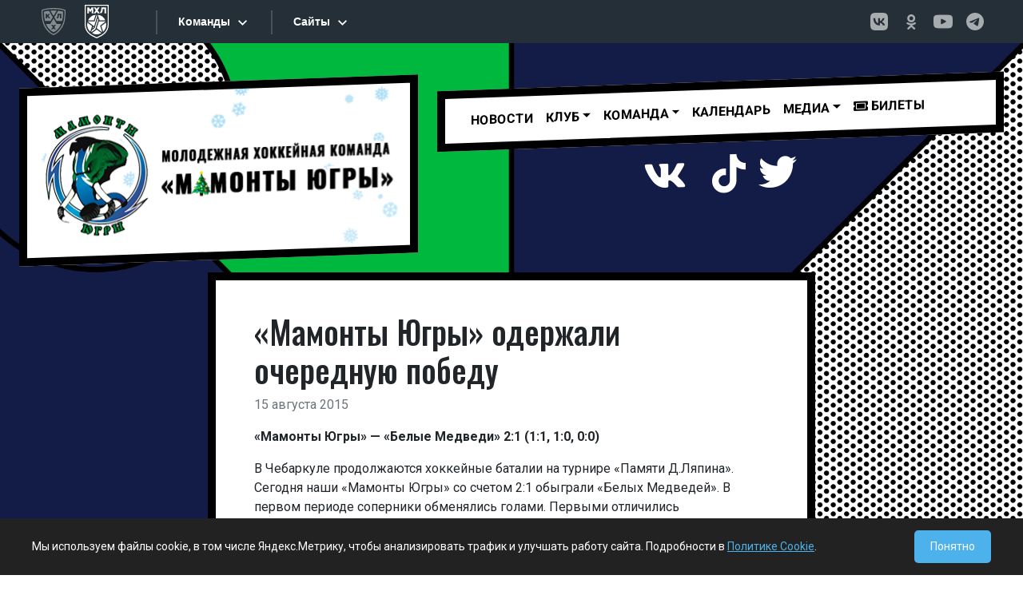

--- FILE ---
content_type: text/html; charset=UTF-8
request_url: https://ugra-mhl.ru/%D0%BC%D0%B0%D0%BC%D0%BE%D0%BD%D1%82%D1%8B-%D1%8E%D0%B3%D1%80%D1%8B-%D0%BE%D0%B4%D0%B5%D1%80%D0%B6%D0%B0%D0%BB%D0%B8-%D0%BE%D1%87%D0%B5%D1%80%D0%B5%D0%B4%D0%BD%D1%83%D1%8E-%D0%BF%D0%BE%D0%B1%D0%B5/
body_size: 10420
content:
<!DOCTYPE html>
<html lang="en">
  <head>
    <meta charset="utf-8">
    <meta name="viewport" content="width=device-width, initial-scale=1, shrink-to-fit=no">
    <meta http-equiv="x-ua-compatible" content="ie=edge">

    <title>
        &#171;Мамонты Югры&#187; одержали очередную победу | МОЛОДЕЖНАЯ ХОККЕЙНАЯ КОМАНДА &quot;МАМОНТЫ ЮГРЫ&quot;    </title>
		<link rel="pingback" href="https://ugra-mhl.ru/xmlrpc.php" />
		<link rel="preconnect" href="https://fonts.googleapis.com">
		<link rel="preconnect" href="https://fonts.gstatic.com" crossorigin>
		<link href="https://fonts.googleapis.com/css2?family=Oswald:wght@300;400;500;600&family=Roboto:wght@300;400;500;700&display=swap" rel="stylesheet">		
		<!-- DEBUG: theme_enqueue_sostav_vue_app() called. --><!-- DEBUG: Not the correct template (template-team.php). Exiting. --><meta name='robots' content='max-image-preview:large' />
	<style>img:is([sizes="auto" i], [sizes^="auto," i]) { contain-intrinsic-size: 3000px 1500px }</style>
	<link rel="alternate" type="application/rss+xml" title="МОЛОДЕЖНАЯ ХОККЕЙНАЯ КОМАНДА &quot;МАМОНТЫ ЮГРЫ&quot; &raquo; Лента комментариев к &laquo;&#171;Мамонты Югры&#187; одержали очередную победу&raquo;" href="https://ugra-mhl.ru/%d0%bc%d0%b0%d0%bc%d0%be%d0%bd%d1%82%d1%8b-%d1%8e%d0%b3%d1%80%d1%8b-%d0%be%d0%b4%d0%b5%d1%80%d0%b6%d0%b0%d0%bb%d0%b8-%d0%be%d1%87%d0%b5%d1%80%d0%b5%d0%b4%d0%bd%d1%83%d1%8e-%d0%bf%d0%be%d0%b1%d0%b5/feed/" />
<link rel='stylesheet' id='wp-block-library-css' href='https://ugra-mhl.ru/wp-includes/css/dist/block-library/style.min.css?ver=6.8.3' type='text/css' media='all' />
<style id='classic-theme-styles-inline-css' type='text/css'>
/*! This file is auto-generated */
.wp-block-button__link{color:#fff;background-color:#32373c;border-radius:9999px;box-shadow:none;text-decoration:none;padding:calc(.667em + 2px) calc(1.333em + 2px);font-size:1.125em}.wp-block-file__button{background:#32373c;color:#fff;text-decoration:none}
</style>
<style id='global-styles-inline-css' type='text/css'>
:root{--wp--preset--aspect-ratio--square: 1;--wp--preset--aspect-ratio--4-3: 4/3;--wp--preset--aspect-ratio--3-4: 3/4;--wp--preset--aspect-ratio--3-2: 3/2;--wp--preset--aspect-ratio--2-3: 2/3;--wp--preset--aspect-ratio--16-9: 16/9;--wp--preset--aspect-ratio--9-16: 9/16;--wp--preset--color--black: #000000;--wp--preset--color--cyan-bluish-gray: #abb8c3;--wp--preset--color--white: #ffffff;--wp--preset--color--pale-pink: #f78da7;--wp--preset--color--vivid-red: #cf2e2e;--wp--preset--color--luminous-vivid-orange: #ff6900;--wp--preset--color--luminous-vivid-amber: #fcb900;--wp--preset--color--light-green-cyan: #7bdcb5;--wp--preset--color--vivid-green-cyan: #00d084;--wp--preset--color--pale-cyan-blue: #8ed1fc;--wp--preset--color--vivid-cyan-blue: #0693e3;--wp--preset--color--vivid-purple: #9b51e0;--wp--preset--gradient--vivid-cyan-blue-to-vivid-purple: linear-gradient(135deg,rgba(6,147,227,1) 0%,rgb(155,81,224) 100%);--wp--preset--gradient--light-green-cyan-to-vivid-green-cyan: linear-gradient(135deg,rgb(122,220,180) 0%,rgb(0,208,130) 100%);--wp--preset--gradient--luminous-vivid-amber-to-luminous-vivid-orange: linear-gradient(135deg,rgba(252,185,0,1) 0%,rgba(255,105,0,1) 100%);--wp--preset--gradient--luminous-vivid-orange-to-vivid-red: linear-gradient(135deg,rgba(255,105,0,1) 0%,rgb(207,46,46) 100%);--wp--preset--gradient--very-light-gray-to-cyan-bluish-gray: linear-gradient(135deg,rgb(238,238,238) 0%,rgb(169,184,195) 100%);--wp--preset--gradient--cool-to-warm-spectrum: linear-gradient(135deg,rgb(74,234,220) 0%,rgb(151,120,209) 20%,rgb(207,42,186) 40%,rgb(238,44,130) 60%,rgb(251,105,98) 80%,rgb(254,248,76) 100%);--wp--preset--gradient--blush-light-purple: linear-gradient(135deg,rgb(255,206,236) 0%,rgb(152,150,240) 100%);--wp--preset--gradient--blush-bordeaux: linear-gradient(135deg,rgb(254,205,165) 0%,rgb(254,45,45) 50%,rgb(107,0,62) 100%);--wp--preset--gradient--luminous-dusk: linear-gradient(135deg,rgb(255,203,112) 0%,rgb(199,81,192) 50%,rgb(65,88,208) 100%);--wp--preset--gradient--pale-ocean: linear-gradient(135deg,rgb(255,245,203) 0%,rgb(182,227,212) 50%,rgb(51,167,181) 100%);--wp--preset--gradient--electric-grass: linear-gradient(135deg,rgb(202,248,128) 0%,rgb(113,206,126) 100%);--wp--preset--gradient--midnight: linear-gradient(135deg,rgb(2,3,129) 0%,rgb(40,116,252) 100%);--wp--preset--font-size--small: 13px;--wp--preset--font-size--medium: 20px;--wp--preset--font-size--large: 36px;--wp--preset--font-size--x-large: 42px;--wp--preset--spacing--20: 0.44rem;--wp--preset--spacing--30: 0.67rem;--wp--preset--spacing--40: 1rem;--wp--preset--spacing--50: 1.5rem;--wp--preset--spacing--60: 2.25rem;--wp--preset--spacing--70: 3.38rem;--wp--preset--spacing--80: 5.06rem;--wp--preset--shadow--natural: 6px 6px 9px rgba(0, 0, 0, 0.2);--wp--preset--shadow--deep: 12px 12px 50px rgba(0, 0, 0, 0.4);--wp--preset--shadow--sharp: 6px 6px 0px rgba(0, 0, 0, 0.2);--wp--preset--shadow--outlined: 6px 6px 0px -3px rgba(255, 255, 255, 1), 6px 6px rgba(0, 0, 0, 1);--wp--preset--shadow--crisp: 6px 6px 0px rgba(0, 0, 0, 1);}:where(.is-layout-flex){gap: 0.5em;}:where(.is-layout-grid){gap: 0.5em;}body .is-layout-flex{display: flex;}.is-layout-flex{flex-wrap: wrap;align-items: center;}.is-layout-flex > :is(*, div){margin: 0;}body .is-layout-grid{display: grid;}.is-layout-grid > :is(*, div){margin: 0;}:where(.wp-block-columns.is-layout-flex){gap: 2em;}:where(.wp-block-columns.is-layout-grid){gap: 2em;}:where(.wp-block-post-template.is-layout-flex){gap: 1.25em;}:where(.wp-block-post-template.is-layout-grid){gap: 1.25em;}.has-black-color{color: var(--wp--preset--color--black) !important;}.has-cyan-bluish-gray-color{color: var(--wp--preset--color--cyan-bluish-gray) !important;}.has-white-color{color: var(--wp--preset--color--white) !important;}.has-pale-pink-color{color: var(--wp--preset--color--pale-pink) !important;}.has-vivid-red-color{color: var(--wp--preset--color--vivid-red) !important;}.has-luminous-vivid-orange-color{color: var(--wp--preset--color--luminous-vivid-orange) !important;}.has-luminous-vivid-amber-color{color: var(--wp--preset--color--luminous-vivid-amber) !important;}.has-light-green-cyan-color{color: var(--wp--preset--color--light-green-cyan) !important;}.has-vivid-green-cyan-color{color: var(--wp--preset--color--vivid-green-cyan) !important;}.has-pale-cyan-blue-color{color: var(--wp--preset--color--pale-cyan-blue) !important;}.has-vivid-cyan-blue-color{color: var(--wp--preset--color--vivid-cyan-blue) !important;}.has-vivid-purple-color{color: var(--wp--preset--color--vivid-purple) !important;}.has-black-background-color{background-color: var(--wp--preset--color--black) !important;}.has-cyan-bluish-gray-background-color{background-color: var(--wp--preset--color--cyan-bluish-gray) !important;}.has-white-background-color{background-color: var(--wp--preset--color--white) !important;}.has-pale-pink-background-color{background-color: var(--wp--preset--color--pale-pink) !important;}.has-vivid-red-background-color{background-color: var(--wp--preset--color--vivid-red) !important;}.has-luminous-vivid-orange-background-color{background-color: var(--wp--preset--color--luminous-vivid-orange) !important;}.has-luminous-vivid-amber-background-color{background-color: var(--wp--preset--color--luminous-vivid-amber) !important;}.has-light-green-cyan-background-color{background-color: var(--wp--preset--color--light-green-cyan) !important;}.has-vivid-green-cyan-background-color{background-color: var(--wp--preset--color--vivid-green-cyan) !important;}.has-pale-cyan-blue-background-color{background-color: var(--wp--preset--color--pale-cyan-blue) !important;}.has-vivid-cyan-blue-background-color{background-color: var(--wp--preset--color--vivid-cyan-blue) !important;}.has-vivid-purple-background-color{background-color: var(--wp--preset--color--vivid-purple) !important;}.has-black-border-color{border-color: var(--wp--preset--color--black) !important;}.has-cyan-bluish-gray-border-color{border-color: var(--wp--preset--color--cyan-bluish-gray) !important;}.has-white-border-color{border-color: var(--wp--preset--color--white) !important;}.has-pale-pink-border-color{border-color: var(--wp--preset--color--pale-pink) !important;}.has-vivid-red-border-color{border-color: var(--wp--preset--color--vivid-red) !important;}.has-luminous-vivid-orange-border-color{border-color: var(--wp--preset--color--luminous-vivid-orange) !important;}.has-luminous-vivid-amber-border-color{border-color: var(--wp--preset--color--luminous-vivid-amber) !important;}.has-light-green-cyan-border-color{border-color: var(--wp--preset--color--light-green-cyan) !important;}.has-vivid-green-cyan-border-color{border-color: var(--wp--preset--color--vivid-green-cyan) !important;}.has-pale-cyan-blue-border-color{border-color: var(--wp--preset--color--pale-cyan-blue) !important;}.has-vivid-cyan-blue-border-color{border-color: var(--wp--preset--color--vivid-cyan-blue) !important;}.has-vivid-purple-border-color{border-color: var(--wp--preset--color--vivid-purple) !important;}.has-vivid-cyan-blue-to-vivid-purple-gradient-background{background: var(--wp--preset--gradient--vivid-cyan-blue-to-vivid-purple) !important;}.has-light-green-cyan-to-vivid-green-cyan-gradient-background{background: var(--wp--preset--gradient--light-green-cyan-to-vivid-green-cyan) !important;}.has-luminous-vivid-amber-to-luminous-vivid-orange-gradient-background{background: var(--wp--preset--gradient--luminous-vivid-amber-to-luminous-vivid-orange) !important;}.has-luminous-vivid-orange-to-vivid-red-gradient-background{background: var(--wp--preset--gradient--luminous-vivid-orange-to-vivid-red) !important;}.has-very-light-gray-to-cyan-bluish-gray-gradient-background{background: var(--wp--preset--gradient--very-light-gray-to-cyan-bluish-gray) !important;}.has-cool-to-warm-spectrum-gradient-background{background: var(--wp--preset--gradient--cool-to-warm-spectrum) !important;}.has-blush-light-purple-gradient-background{background: var(--wp--preset--gradient--blush-light-purple) !important;}.has-blush-bordeaux-gradient-background{background: var(--wp--preset--gradient--blush-bordeaux) !important;}.has-luminous-dusk-gradient-background{background: var(--wp--preset--gradient--luminous-dusk) !important;}.has-pale-ocean-gradient-background{background: var(--wp--preset--gradient--pale-ocean) !important;}.has-electric-grass-gradient-background{background: var(--wp--preset--gradient--electric-grass) !important;}.has-midnight-gradient-background{background: var(--wp--preset--gradient--midnight) !important;}.has-small-font-size{font-size: var(--wp--preset--font-size--small) !important;}.has-medium-font-size{font-size: var(--wp--preset--font-size--medium) !important;}.has-large-font-size{font-size: var(--wp--preset--font-size--large) !important;}.has-x-large-font-size{font-size: var(--wp--preset--font-size--x-large) !important;}
:where(.wp-block-post-template.is-layout-flex){gap: 1.25em;}:where(.wp-block-post-template.is-layout-grid){gap: 1.25em;}
:where(.wp-block-columns.is-layout-flex){gap: 2em;}:where(.wp-block-columns.is-layout-grid){gap: 2em;}
:root :where(.wp-block-pullquote){font-size: 1.5em;line-height: 1.6;}
</style>
<link rel='stylesheet' id='bootstrap-css' href='https://ugra-mhl.ru/wp-content/themes/comic/css/bootstrap.min.css?ver=5.0.1' type='text/css' media='all' />
<link rel='stylesheet' id='screen-css' href='https://ugra-mhl.ru/wp-content/themes/comic/style.css?ver=3.0.7' type='text/css' media='screen' />
<script type="text/javascript" src="https://ugra-mhl.ru/wp-includes/js/jquery/jquery.min.js?ver=3.7.1" id="jquery-core-js"></script>
<script type="text/javascript" src="https://ugra-mhl.ru/wp-includes/js/jquery/jquery-migrate.min.js?ver=3.4.1" id="jquery-migrate-js"></script>
<link rel="https://api.w.org/" href="https://ugra-mhl.ru/wp-json/" /><link rel="alternate" title="JSON" type="application/json" href="https://ugra-mhl.ru/wp-json/wp/v2/posts/3353" /><link rel="EditURI" type="application/rsd+xml" title="RSD" href="https://ugra-mhl.ru/xmlrpc.php?rsd" />

<link rel="canonical" href="https://ugra-mhl.ru/%d0%bc%d0%b0%d0%bc%d0%be%d0%bd%d1%82%d1%8b-%d1%8e%d0%b3%d1%80%d1%8b-%d0%be%d0%b4%d0%b5%d1%80%d0%b6%d0%b0%d0%bb%d0%b8-%d0%be%d1%87%d0%b5%d1%80%d0%b5%d0%b4%d0%bd%d1%83%d1%8e-%d0%bf%d0%be%d0%b1%d0%b5/" />
<link rel='shortlink' href='https://ugra-mhl.ru/?p=3353' />
<link rel="alternate" title="oEmbed (JSON)" type="application/json+oembed" href="https://ugra-mhl.ru/wp-json/oembed/1.0/embed?url=https%3A%2F%2Fugra-mhl.ru%2F%25d0%25bc%25d0%25b0%25d0%25bc%25d0%25be%25d0%25bd%25d1%2582%25d1%258b-%25d1%258e%25d0%25b3%25d1%2580%25d1%258b-%25d0%25be%25d0%25b4%25d0%25b5%25d1%2580%25d0%25b6%25d0%25b0%25d0%25bb%25d0%25b8-%25d0%25be%25d1%2587%25d0%25b5%25d1%2580%25d0%25b5%25d0%25b4%25d0%25bd%25d1%2583%25d1%258e-%25d0%25bf%25d0%25be%25d0%25b1%25d0%25b5%2F" />
<link rel="alternate" title="oEmbed (XML)" type="text/xml+oembed" href="https://ugra-mhl.ru/wp-json/oembed/1.0/embed?url=https%3A%2F%2Fugra-mhl.ru%2F%25d0%25bc%25d0%25b0%25d0%25bc%25d0%25be%25d0%25bd%25d1%2582%25d1%258b-%25d1%258e%25d0%25b3%25d1%2580%25d1%258b-%25d0%25be%25d0%25b4%25d0%25b5%25d1%2580%25d0%25b6%25d0%25b0%25d0%25bb%25d0%25b8-%25d0%25be%25d1%2587%25d0%25b5%25d1%2580%25d0%25b5%25d0%25b4%25d0%25bd%25d1%2583%25d1%258e-%25d0%25bf%25d0%25be%25d0%25b1%25d0%25b5%2F&#038;format=xml" />
<link rel="icon" href="https://ugra-mhl.ru/wp-content/uploads/2021/09/cropped-ugra-mhl-32x32.png" sizes="32x32" />
<link rel="icon" href="https://ugra-mhl.ru/wp-content/uploads/2021/09/cropped-ugra-mhl-192x192.png" sizes="192x192" />
<link rel="apple-touch-icon" href="https://ugra-mhl.ru/wp-content/uploads/2021/09/cropped-ugra-mhl-180x180.png" />
<meta name="msapplication-TileImage" content="https://ugra-mhl.ru/wp-content/uploads/2021/09/cropped-ugra-mhl-270x270.png" />
		
		
		<script src="https://kit.fontawesome.com/e0815e65a4.js" crossorigin="anonymous"></script>
  </head>
<body class="wp-singular post-template-default single single-post postid-3353 single-format-standard wp-theme-comic ----">

<style>
.logo-snow-wrapper {
    position: absolute;
    top: 0;
    left: 0;
    width: 100%;
    height: 100%;
    overflow: hidden; 
    pointer-events: none; 
    z-index: 10;
}

.snowflake-blue {
    position: absolute;
    /* ПОДНЯЛИ ВЫШЕ (было -20px, стало -50px) */
    top: -50px; 
    color: #89cff0; 
    text-shadow: 0 0 2px rgba(137, 207, 240, 0.5);
    user-select: none;
    cursor: default;
    animation-name: fall-short;
    animation-timing-function: linear;
    animation-iteration-count: infinite;
}

@keyframes fall-short {
    0% {
        /* ЗДЕСЬ ТОЖЕ МЕНЯЕМ НА -50px */
        top: -50px; 
        transform: translateX(0) rotate(0deg);
        opacity: 0.8;
    }
    100% {
        top: 110%; 
        transform: translateX(15px) rotate(360deg);
        opacity: 0.4;
    }
}
</style>

<div id="n_menu_bl" class="s_khl_menu_n_menu_bl"></div>
<script src="//www.khl.ru/nav/js/scripts.php?type=mhl&lang=ru"></script>

<div class="container-fluid py-5 bg-section01-single">

<div class="container-xxl" >
	<div class="row mb-3">
		<div class="col-md-5">
		
            <!-- Добавил position: relative, чтобы снег позиционировался относительно этого блока -->
			<div class="diagonal-r px-2 col-bordered2x text-center" style="background: #fff; position: relative;">
				
                                <!-- Контейнер для снега -->
                <div id="snow-logo-container" class="logo-snow-wrapper"></div>
                
				<a href="/" style="position: relative; z-index: 20;"><img class="img-fluid" src="/wp-content/themes/comic/images/logo-ng.png"></a>
			
			<!--<img class="ms-2" src="https://via.placeholder.com/300x200">  -->
			</div>
		</div>
		<div class="col-md-7">
		<div class="row">
		<div class="col" style="position: relative; z-index: 1000;">
			<div class="diagonal-r col-bordered2x"  style="background: #fff;">
				<nav class="navbar navbar-expand-lg navbar-light bg-light bg-transparent">
				<div class="container-fluid">
					<button class="navbar-toggler" type="button" data-bs-toggle="collapse" data-bs-target="#primaryNav" aria-controls="primaryNav" aria-expanded="false" aria-label="Toggle navigation">
						Меню <span class="navbar-toggler-icon"></span>
					</button>

					<div class="collapse navbar-collapse" id="primaryNav">
						<ul id="menu-main_menu" class="navbar-nav me-auto"><li  id="menu-item-9078" class="menu-item menu-item-type-taxonomy menu-item-object-category current-post-ancestor current-menu-parent current-post-parent nav-item nav-item-9078"><a href="https://ugra-mhl.ru/category/news/" class="nav-link">Новости</a></li>
<li  id="menu-item-2627" class="menu-item menu-item-type-post_type menu-item-object-page menu-item-has-children dropdown nav-item nav-item-2627"><a href="#" class="nav-link dropdown-toggle" data-bs-toggle="dropdown" role="button" aria-expanded="false">Клуб</a>
<ul class="dropdown-menu depth_0">
	<li  id="menu-item-2629" class="menu-item menu-item-type-post_type menu-item-object-page nav-item nav-item-2629"><a class="dropdown-item" href="https://ugra-mhl.ru/istoriya/" class="nav-link">История</a></li>
	<li  id="menu-item-2630" class="menu-item menu-item-type-post_type menu-item-object-page nav-item nav-item-2630"><a class="dropdown-item" href="https://ugra-mhl.ru/rukovodstvo/" class="nav-link">Руководство</a></li>
	<li  id="menu-item-2628" class="menu-item menu-item-type-post_type menu-item-object-page nav-item nav-item-2628"><a class="dropdown-item" href="https://ugra-mhl.ru/arena/" class="nav-link">Арена</a></li>
	<li  id="menu-item-2625" class="menu-item menu-item-type-post_type menu-item-object-page nav-item nav-item-2625"><a class="dropdown-item" href="https://ugra-mhl.ru/kontakty/" class="nav-link">Контакты</a></li>
</ul>
</li>
<li  id="menu-item-2633" class="menu-item menu-item-type-post_type menu-item-object-page menu-item-has-children dropdown nav-item nav-item-2633"><a href="#" class="nav-link dropdown-toggle" data-bs-toggle="dropdown" role="button" aria-expanded="false">Команда</a>
<ul class="dropdown-menu depth_0">
	<li  id="menu-item-29771" class="menu-item menu-item-type-post_type menu-item-object-page nav-item nav-item-29771"><a class="dropdown-item" href="https://ugra-mhl.ru/team/" class="nav-link">Состав</a></li>
	<li  id="menu-item-2636" class="menu-item menu-item-type-post_type menu-item-object-page nav-item nav-item-2636"><a class="dropdown-item" href="https://ugra-mhl.ru/trenerskij-shtab/" class="nav-link">Тренерский штаб</a></li>
	<li  id="menu-item-2635" class="menu-item menu-item-type-post_type menu-item-object-page nav-item nav-item-2635"><a class="dropdown-item" href="https://ugra-mhl.ru/tehpersonal/" class="nav-link">Персонал команды</a></li>
</ul>
</li>
<li  id="menu-item-19987" class="menu-item menu-item-type-post_type menu-item-object-page nav-item nav-item-19987"><a href="https://ugra-mhl.ru/calendar/" class="nav-link">Календарь</a></li>
<li  id="menu-item-2638" class="menu-item menu-item-type-post_type menu-item-object-page menu-item-has-children dropdown nav-item nav-item-2638"><a href="#" class="nav-link dropdown-toggle" data-bs-toggle="dropdown" role="button" aria-expanded="false">МЕДИА</a>
<ul class="dropdown-menu depth_0">
	<li  id="menu-item-22046" class="menu-item menu-item-type-post_type menu-item-object-page nav-item nav-item-22046"><a class="dropdown-item" href="https://ugra-mhl.ru/programmki/" class="nav-link">Программки</a></li>
	<li  id="menu-item-6782" class="menu-item menu-item-type-taxonomy menu-item-object-category nav-item nav-item-6782"><a class="dropdown-item" href="https://ugra-mhl.ru/category/photo/" class="nav-link">Фотогалерея</a></li>
	<li  id="menu-item-2640" class="menu-item menu-item-type-taxonomy menu-item-object-category nav-item nav-item-2640"><a class="dropdown-item" href="https://ugra-mhl.ru/category/video/" class="nav-link">Мамонт-ТВ</a></li>
	<li  id="menu-item-29447" class="menu-item menu-item-type-post_type menu-item-object-page nav-item nav-item-29447"><a class="dropdown-item" href="https://ugra-mhl.ru/playon/" class="nav-link">Play-on</a></li>
</ul>
</li>
<li  id="menu-item-20131" class="menu-item menu-item-type-custom menu-item-object-custom nav-item nav-item-20131"><a href="https://ugra-hc.com/bilety/booking/" class="nav-link"><i class="fas fa-ticket-alt"></i> Билеты</a></li>
</ul>											</div>
				</div>
				</nav>
			</div>
			</div>
		</div>	
			<div class="row">
					<div class="col diagonal-r d-flex justify-content-center py-3">
						<!--<span class="me-3 social-btn"><a href="https://www.instagram.com/hc_mamonty_ugra/"><i class="fab fa-instagram fa-3x"></i></a></span>--><span class="me-3 social-btn"><a href="https://vk.com/mamont_ugra"><i class="fab fa-vk fa-3x"></i></a></span><span class="me-3 social-btn"><a href=" class="fab fa-youtube fa-3x"></i></a></span><span class="me-3 social-btn"><a href="https://www.tiktok.com/@mamonty_ugra/"><i class="fab fa-tiktok fa-3x"></i></a></span><span class="social-btn"><a href="https://twitter.com/hc_mamonty_ugra"><i class="fab fa-twitter fa-3x"></i></a></span>
					</div>			
			</div>		
		
		</div>
	</div>
</div>

<script>
document.addEventListener("DOMContentLoaded", function() {
    const snowContainer = document.getElementById('snow-logo-container');
    
    // Меньше снежинок, так как блок маленький
    const snowflakesCount = 20; 
    const symbols = ['❄', '❅', '❆', '•']; 

    if (snowContainer) {
        for (let i = 0; i < snowflakesCount; i++) {
            let snowflake = document.createElement('div');
            snowflake.classList.add('snowflake-blue'); // Класс для синих снежинок
            
            snowflake.innerHTML = symbols[Math.floor(Math.random() * symbols.length)];
            snowflake.style.left = Math.random() * 100 + '%';
            
            // Размер поменьше, чтобы не перекрывать логотип слишком сильно
            let size = Math.random() * 14 + 14; 
            snowflake.style.fontSize = size + 'px';
            
            snowflake.style.opacity = Math.random() * 0.6 + 0.4;
            
            let duration = Math.random() * 5 + 5; // Падают чуть быстрее
            snowflake.style.animationDuration = duration + 's';
            
            snowflake.style.animationDelay = Math.random() * 5 + 's';
            
            snowContainer.appendChild(snowflake);
        }
    }
});
</script>


<div class="container ">
	<div class="row">
		<div class="col-lg-8 col-md-10 py-3 mx-auto px-lg-5 px-md-3 px-sm-1 col-bordered2x bg-white">
			<div class="content py-4">
				<h1>
					&#171;Мамонты Югры&#187; одержали очередную победу				</h1>
				<span class="d-block text-secondary mb-3">
					15 августа 2015				</span>

				<p><strong>«Мамонты Югры» &#8212; «Белые Медведи» 2:1 (1:1, 1:0, 0:0)</strong></p>
<p>В Чебаркуле продолжаются хоккейные баталии на турнире &#171;Памяти Д.Ляпина&#187;. Сегодня наши &#171;Мамонты Югры&#187; со счетом 2:1 обыграли &#171;Белых Медведей&#187;. В первом периоде соперники обменялись голами. Первыми отличились челябинцы. Ключик к воротам Илья Рахно подобрал Александр Гомоляко. Через пять минут сравнял цифры на табло Артур Гильманов -1:1. Во втором периоде Владислав Грибов вывел &#171;Мамонтов&#187; вперед. Счет 2:1 сохранился до конца встречи. 16 августа в 10:00 наша &#171;молодежка&#187; сыграет заключительный матч в этом турнире. Соперником станет &#171;Тюменский Легион&#187;.</p>
<p><strong>Шайбы:</strong></p>
<p>0:1-Гомоляко (Подкорытов, Попов, 08.18)<br />
1:1-Гильманов (Ятманов, Беркутов, 13.17)<br />
2:1-Грибов (Гензе, 35.53)<br />
<span style="text-decoration: underline;">Вратари:</span> Илья Рахно-Артур Мустафин<br />
<span style="text-decoration: underline;">Штрафы:</span>16-8</p>

				
								
							</div>
		</div>
	</div>
</div>


</div> <!-- контейнер header bg конец -->

<div class="footer" style="background: #000;">


	<div class="container-xxl p-5">
		<div class="row">
			<div class="col-md-12 mb-5">

				<div class="row text-white">
					<div class="col text-center">
						<h2>Партнеры OLIMPBET Чемпионата МХЛ сезона 2025/2026</h2>
					</div>
				</div>
				<div class="row text-white">
					<div class="col-md col-sm-12 pt-2 text-center">
						<a href="https://www.olimp.bet/promo/welcome-bonus?promocode=MHL&utm_source=mhlkhlru&utm_medium=offline&utm_campaign=8k_banner_header&utm_content=banner_header&utm_term=030425&erid=2VfnxwZgDYt"><img src="/wp-content/uploads/2023/09/olimpbet.jpg" class="img-fluid"></a>
						<span>Титульный партнер</span>
					</div>
					<div class="col-md col-sm-6 pt-2 text-center">
						<a href="https://www.tbank.ru/"><img src="/wp-content/themes/comic/images/t-bank-2025.png?2" class="img-fluid"></a>
						<span>Генеральный партнер</span>
					</div>
					<div class="col-md col-sm-6 text-center">
						<a href="https://www.rt.ru"><img src="/wp-content/themes/comic/images/rostelecom.png" class="img-fluid"></a>
						<span>Партнер</span>
					</div>
					<div class="col-md col-sm-6 text-center">
						<a href="https://haieronline.ru/"><img src="/wp-content/themes/comic/images/haier.png" class="img-fluid"></a>
						<span>Партнер</span>
					</div>


				</div>
			</div>


			<div class="col-md-12 mb-3">
				<div class="row text-white">
					<div class="col text-center">
						<h2>Партнёры клуба</h2>
					</div>
				</div>

				<div class="row text-white">
					<div class="col-6 mx-auto text-center">
						<a href="https://admhmao.ru/"><img src="/wp-content/themes/comic/images/ugra-gerb.jpg" class="img-fluid"></a>

					</div>
					<!--<div class="col text-center">
			<a href="https://www.ugsk.ru/"><img src="/wp-content/themes/comic/images/ugoriya.png" class="img-fluid"></a>

		</div>-->

				</div>


			</div>

		</div>
	</div>


<!-- НАЧАЛО БЛОКА ФОРМЫ ПОДПИСКИ -->
<div class="container-xxl p-0">
    <hr style="border-color: #444; opacity: 1;">
</div>
<div class="container-xxl p-3">
<section id="subscribe_banner" class="banner main-banner">
	<div class="banner-content">
	<form action="https://mhl.khl.ru/rest/" method="post">
		<div class="banner-item">
			<label for="email-banner" class="banner-item__email-label roboto-medium roboto-md color-white">Подпишитесь на рассылку МХЛ:</label>
			<div class="banner-item__email-wrap">
				<input class="banner-item__email roboto-sm color-white" type="text" name="email" id="email-banner" placeholder="Введите ваш e-mail адрес">
				<input name="key" value="a8462313688774781d5f75d334cec61b" type="hidden" id="key">
				<input name="m" value="auth" type="hidden" id="m">
				<input name="f" value="subscribe" type="hidden" id="f">
				<button type="submit" id="subscribe-button" class="banner-item__email-btn roboto-sm color-primary" value="Подписаться" onclick=" subscribe(); return false;">Подписаться</button>
				<div class="color-white" id="subscribe-wrap-message"></div>
			</div>
		</div>
	</form>
	

	<div class="sogl">Нажимая «Подписаться» я принимаю условия <a href="https://video.khl.ru/local/templates/khl-redesign/documents/user_agreement_ru_2022.pdf">Пользовательского соглашения</a> и <a href="https://video.khl.ru/local/templates/khl-redesign/documents/processing_of_personal_data_ru_2022.pdf">соглашаюсь на обработку моих персональных данных в соответствии с Политикой обработки персональных данных ООО «КХЛ»</a></div>
	<div class="result" id="result"></div>
	</div>

</section>
<script>
function subscribe() {
	let xhr = new XMLHttpRequest();
	xhr.open("POST", "https://mhl.khl.ru/rest/");
	xhr.setRequestHeader("Content-type", "application/x-www-form-urlencoded");
	data = "&email=" + document.getElementById("email-banner").value + "&key=" + document.getElementById("key").value + "&m=" + document.getElementById("m").value + "&f=" + document.getElementById("f").value, 
	xhr.send(data);
	xhr.onreadystatechange = function() {
		if (this.readyState == 4 && this.status == 200) {
			data = JSON.parse(this.responseText);
			if(data.data.code == 'ok'){
				document.getElementById("result").classList.remove('red');
				document.getElementById("result").innerHTML = data.data.result;
				}
			else
				{
				document.getElementById("result").classList.add('red');
				document.getElementById("result").innerHTML = data.data.result;
				}
				return false;
			}
		};
		return false;
	}
</script>
</div>
<!-- Стили и скрипты для формы -->
<style>
    .banner {
        width: 100%;
        height: 192px;
        background-color: #000000ff;
        background-position: center;
        background-size: cover;
        background-repeat: no-repeat;
        display: -webkit-box;
        display: -ms-flexbox;
        display: flex;
        -webkit-box-pack: justify;
        -ms-flex-pack: justify;
        justify-content: space-between;
        position: relative;
        overflow: hidden;
    }
    .banner-fon {
        background-position: center;
        background-size: cover;
        background-repeat: no-repeat;
        border-radius: 4px;
        position: relative;
        z-index: 1;
        width: 100%;
        -webkit-box-flex: calc(66% - 400px);
        -ms-flex: calc(66% - 400px);
        flex: calc(66% - 400px);
        max-width: calc(66% - 400px);
        display: -webkit-box;
        display: -ms-flexbox;
        display: flex;
        -webkit-box-pack: start;
        -ms-flex-pack: start;
        justify-content: flex-start;
        background-image: url('https://mhl.khl.ru/local/templates/mhl2022/images/banner/bg.jpg');
    }
    .banner-fon__items {
        width: 200px;
        height: 100%;
        left: -210px;
        position: relative;
    }
    .banner-fon__items::before {
        content: "";
        position: absolute;
        left: 23%;
        top: 50%;
        height: 200%;
        width: 50%;
        background: #095BA8;
        -webkit-transform: skew(-25deg, 0) translateY(-50%);
        -ms-transform: skew(-25deg, 0) translateY(-50%);
        transform: skew(-25deg, 0) translateY(-50%);
    }
    .banner-fon__items::after {
        content: "";
        position: absolute;
        left: 23%;
        top: 50%;
        height: 200%;
        width: 50%;
        background: #095BA8;
        -webkit-transform: skew(-36deg, 0) translateY(-50%);
        -ms-transform: skew(-36deg, 0) translateY(-50%);
        transform: skew(-36deg, 0) translateY(-50%)
    }
    .main-banner {
        margin: 0; /* Убрали отступы для вставки в футер */
    }
    .banner-content {
        width: 100%;
        height: 100%;
        -webkit-box-flex: 1;
        -ms-flex: 1;
        flex: 1;
        padding-left: 145px;
        display: -webkit-box;
        display: -ms-flexbox;
        display: flex;
        -ms-flex-wrap: wrap;
        flex-wrap: wrap;
        -webkit-box-align: center;
        -ms-flex-align: center;
        align-items: center;
        position: relative;
        background-color: transparent;
        z-index: 2;
        padding-right: 145px;
    }
    .banner-item__email {
        border: 0px;
        display: -webkit-box;
        display: -ms-flexbox;
        display: flex;
        -webkit-box-align: center;
        -ms-flex-align: center;
        align-items: center;
        -webkit-transition: all 0.5s ease;
        -o-transition: all 0.5s ease;
        transition: all 0.5s ease;
        height: 45px;
        width: 400px;
        margin-right: 20px;
        color: #333; /* Сделаем текст темным для читаемости на белом фоне */
        background-color: #fff;
        font-size: 18px;
        font-weight: 600;
        padding-left: 15px;
        box-shadow: 0px 4px 4px 0px rgba(0, 0, 0, 0.25) inset;
    }
    .banner-item__email:focus {
        outline: none;
        box-shadow: 0px 4px 4px 0px rgba(0, 0, 0, 0.25) inset, 0 0 0 2px #cf1717;
    }
    .banner-item__email::-webkit-input-placeholder { color: #D4D4D4; }
    .banner-item__email::-moz-placeholder { color: #D4D4D4; }
    .banner-item__email:-ms-input-placeholder { color: #D4D4D4; }
    .banner-item__email::-ms-input-placeholder { color: #D4D4D4; }
    .banner-item__email::placeholder { color: #D4D4D4; }
    .banner-item__email-label {
        display: block;
        margin-bottom: 12px;
        color: #fff;
        font-size: 1.2rem;
    }
    .banner-item {
        width: 100%;
    }
    .banner-item__email-wrap {
        display: -webkit-box;
        display: -ms-flexbox;
        display: flex;
        -webkit-box-align: center;
        -ms-flex-align: center;
        align-items: center;
        position: relative;
    }
    .banner-item__email-btn {
        display: -webkit-box;
        display: -ms-flexbox;
        display: flex;
        -webkit-box-align: center;
        -ms-flex-align: center;
        align-items: center;
        -webkit-box-pack: center;
        -ms-flex-pack: center;
        justify-content: center;
        -webkit-transition: all 0.5s ease;
        -o-transition: all 0.5s ease;
        transition: all 0.5s ease;
        padding: 10px 12px;
        width: 228px;
        height: 45px;
        background-color: #cf1717;
        cursor: pointer;
        color: #fff;
        margin-bottom: 0px;
        box-shadow: 0px 4px 4px 0px rgba(0, 0, 0, 0.25);
        border: none;
        font-size: 18px;
        font-weight: bold;
    }
    .banner-item__email-btn:hover {
        background: #fff;
        color: #cf1717;
    }
    .banner-item__email-btn:disabled {
        cursor: not-allowed;
        background-color: #aaa;
        color: #eee;
    }
    .sogl {
        font-size: 14px;
        font-weight: 600;
        color: #fff;
        line-height: 16px;
        margin-top: 15px;
        width: 100%;
    }
    .sogl a {
        font-weight: 600;
        color: #fff;
        line-height: 16px;
        text-decoration: underline;
    }
    .result {
        color: #fff;
        width: 100%;
        font-weight: bold;
        margin-top: 10px;
        min-height: 20px;
    }
    .result.red {
        color: #ffdddd;
    }
    @media (max-width: 1200px) {
        .banner-content { padding-left: 40px; padding-right: 40px; }
        .banner-fon { display: none; }
    }
    @media (max-width: 850px) {
        .banner { height: auto; padding-top: 30px; padding-bottom: 30px; }
        .banner-item__email-wrap { flex-direction: column; align-items: stretch; }
        .banner-item__email { width: 100%; margin-right: 0; margin-bottom: 10px; }
        .banner-item__email-btn { width: 100%; }
        .sogl { font-size: 12px; }
        .banner-content { padding-left: 20px; padding-right: 20px; }
    }
</style>



<div class="container-xxl p-0">
    <hr style="border-color: #444; opacity: 1;">
</div>

	<div class="container-xxl p-5">
		<div class="row text-white">
			<div class="col-md-3">
				<div class="col-links">
					<h2>КЛУБ</h2>
					<a href="https://ugra-mhl.ru/?page_id=6">Руководство</a>
					<br>
					<a href="https://ugra-mhl.ru/?page_id=4">История</a>
					<br>
					<a href="https://ugra-mhl.ru/?page_id=8">Арена</a>
				</div>
			</div>
			<div class="col-md-3">
				<div class="col-links">
					<h2>КОМАНДА</h2>
					<a href="/team/">Состав</a>
					<br>
					<a href="http://ugra-mhl.ru/?page_id=18">Тренерский штаб</a>
					<br>
					<a href="http://ugra-mhl.ru/?page_id=20">Персонал</a>
				</div>
			</div>
			<div class="col-md-3">
				<h2>МЕДИА</h2>
				<a href="http://ugra-mhl.ru/?cat=1">Новости</a><br>
				<a href="http://ugra-mhl.ru/?cat=8">Фотогалерея</a>
				<br>
				<a href="http://ugra-mhl.ru/?cat=9">Мамонт-ТВ</a>

				<br>
				<a href="/calendar/">Календарь</a>
			</div>

			<div class="col-md-3">
				<h2>КОНТАКТЫ</h2>
				Приемная: +7 (3467) 377-071
				<br>
				Кассы: +7 (3467) 377-072
				<br>
				<div class="f-adress">
					<span>628001, ХМАО-Югра,
						<br>
						Ханты-Мансийск ул. Ледовая 1</span>
				</div>
			</div>
		</div>
	</div>











</div>
	    <script type="speculationrules">
{"prefetch":[{"source":"document","where":{"and":[{"href_matches":"\/*"},{"not":{"href_matches":["\/wp-*.php","\/wp-admin\/*","\/wp-content\/uploads\/*","\/wp-content\/*","\/wp-content\/plugins\/*","\/wp-content\/themes\/comic\/*","\/*\\?(.+)"]}},{"not":{"selector_matches":"a[rel~=\"nofollow\"]"}},{"not":{"selector_matches":".no-prefetch, .no-prefetch a"}}]},"eagerness":"conservative"}]}
</script>
    <div id="cookie-notice-banner">
        <div class="cookie-notice-content">
            <p>Мы используем файлы cookie, в том числе Яндекс.Метрику, чтобы анализировать трафик и улучшать работу сайта. Подробности в <a href="https://ugra-mhl.ru/cookie/" target="_blank" rel="noopener noreferrer">Политике Cookie</a>.</p>
            <button id="accept-cookies-btn">Понятно</button>
        </div>
    </div>

    <script>
    document.addEventListener('DOMContentLoaded', function() {
        const acceptBtn = document.getElementById('accept-cookies-btn');
        const noticeBanner = document.getElementById('cookie-notice-banner');

        if (acceptBtn) {
            acceptBtn.addEventListener('click', function() {
                // Устанавливаем cookie на 1 год
                const d = new Date();
                d.setTime(d.getTime() + (365 * 24 * 60 * 60 * 1000));
                let expires = "expires=" + d.toUTCString();
                document.cookie = "user_accepted_cookies=true;" + expires + ";path=/";
                
                // Скрываем баннер
                noticeBanner.style.display = 'none';
            });
        }
    });
    </script>
    <script type="text/javascript" src="https://ugra-mhl.ru/wp-content/themes/comic/js/bootstrap.bundle.min.js?ver=5.0.1" id="bootstrap-js"></script>
<script type="text/javascript" src="https://ugra-mhl.ru/wp-content/themes/comic/js/site.js?ver=3.0.7" id="site-js"></script>

		<!-- Yandex.Metrika counter -->
<script type="text/javascript">
    (function(m,e,t,r,i,k,a){
        m[i]=m[i]||function(){(m[i].a=m[i].a||[]).push(arguments)};
        m[i].l=1*new Date();
        for (var j = 0; j < document.scripts.length; j++) {if (document.scripts[j].src === r) { return; }}
        k=e.createElement(t),a=e.getElementsByTagName(t)[0],k.async=1,k.src=r,a.parentNode.insertBefore(k,a)
    })(window, document,'script','https://mc.yandex.ru/metrika/tag.js?id=103548336', 'ym');

    ym(103548336, 'init', {ssr:true, webvisor:true, clickmap:true, accurateTrackBounce:true, trackLinks:true});
</script>
<noscript><div><img src="https://mc.yandex.ru/watch/103548336" style="position:absolute; left:-9999px;" alt="" /></div></noscript>
<!-- /Yandex.Metrika counter -->

	</body>
</html>
